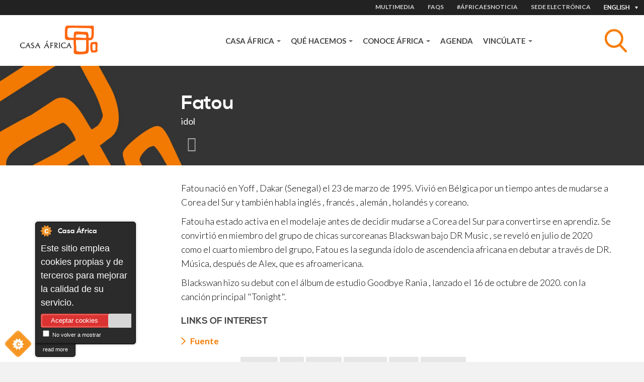

--- FILE ---
content_type: text/html; charset=utf-8
request_url: https://www.casafrica.es/en/person/fatou
body_size: 10117
content:
<!DOCTYPE html>
  <!--[if IEMobile 7]><html class="no-js ie iem7" lang="en" dir="ltr"><![endif]-->
  <!--[if lte IE 6]><html class="no-js ie lt-ie9 lt-ie8 lt-ie7" lang="en" dir="ltr"><![endif]-->
  <!--[if (IE 7)&(!IEMobile)]><html class="no-js ie lt-ie9 lt-ie8" lang="en" dir="ltr"><![endif]-->
  <!--[if IE 8]><html class="no-js ie lt-ie9" lang="en" dir="ltr"><![endif]-->
  <!--[if (gte IE 9)|(gt IEMobile 7)]><html class="no-js ie" lang="en" dir="ltr" prefix="og: http://ogp.me/ns# content: http://purl.org/rss/1.0/modules/content/ dc: http://purl.org/dc/terms/ foaf: http://xmlns.com/foaf/0.1/ rdfs: http://www.w3.org/2000/01/rdf-schema# sioc: http://rdfs.org/sioc/ns# sioct: http://rdfs.org/sioc/types# skos: http://www.w3.org/2004/02/skos/core# xsd: http://www.w3.org/2001/XMLSchema#"><![endif]-->
  <!--[if !IE]><!--><html class="no-js" lang="en" dir="ltr" prefix="og: http://ogp.me/ns# content: http://purl.org/rss/1.0/modules/content/ dc: http://purl.org/dc/terms/ foaf: http://xmlns.com/foaf/0.1/ rdfs: http://www.w3.org/2000/01/rdf-schema# sioc: http://rdfs.org/sioc/ns# sioct: http://rdfs.org/sioc/types# skos: http://www.w3.org/2004/02/skos/core# xsd: http://www.w3.org/2001/XMLSchema#"><!--<![endif]-->
<head>
  <meta charset="utf-8" />
<link rel="shortcut icon" href="https://www.casafrica.es/sites/default/files/favicon_0.ico" type="image/vnd.microsoft.icon" />
<link rel="profile" href="http://www.w3.org/1999/xhtml/vocab" />
<meta name="HandheldFriendly" content="true" />
<meta name="MobileOptimized" content="width" />
<meta http-equiv="cleartype" content="on" />
<link rel="apple-touch-icon-precomposed" href="https://www.casafrica.es/sites/all/themes/contrib/omega/omega/apple-touch-icon-precomposed-114x114.png" sizes="114x114" />
<link rel="apple-touch-icon-precomposed" href="https://www.casafrica.es/sites/all/themes/contrib/omega/omega/apple-touch-icon-precomposed.png" />
<link rel="apple-touch-icon-precomposed" href="https://www.casafrica.es/sites/all/themes/contrib/omega/omega/apple-touch-icon-precomposed-144x144.png" sizes="144x144" />
<link rel="apple-touch-icon-precomposed" href="https://www.casafrica.es/sites/all/themes/contrib/omega/omega/apple-touch-icon-precomposed-72x72.png" sizes="72x72" />
<meta name="description" content="Fatou nació en Yoff , Dakar (Senegal) el 23 de marzo de 1995. Vivió en Bélgica por un tiempo antes de mudarse a Corea del Sur y también habla inglés , francés , alemán , holandés y coreano. Fatou ha estado activa en el modelaje antes de decidir mudarse a Corea del Sur para convertirse en aprendiz. Se convirtió en miembro del grupo de chicas surcoreanas Blackswan bajo DR Music" />
<meta name="viewport" content="width=device-width, initial-scale=1.0" />
<meta name="generator" content="Drupal 7 (http://drupal.org)" />
<link rel="canonical" href="https://www.casafrica.es/en/person/fatou" />
<link rel="shortlink" href="https://www.casafrica.es/en/node/52738" />
<meta property="og:site_name" content="Casafrica" />
<meta property="og:type" content="non_profit" />
<meta property="og:url" content="https://www.casafrica.es" />
<meta property="og:title" content="Fatou" />
<meta property="og:description" content="Fatou nació en Yoff , Dakar (Senegal) el 23 de marzo de 1995. Vivió en Bélgica por un tiempo antes de mudarse a Corea del Sur y también habla inglés , francés , alemán , holandés y coreano. Fatou ha estado activa en el modelaje antes de decidir mudarse a Corea del Sur para convertirse en aprendiz. Se convirtió en miembro del grupo de chicas surcoreanas Blackswan bajo DR Music , se reveló en julio de 2020 como el cuarto miembro del grupo, Fatou es la segunda ídolo de ascendencia africana en debutar a través de DR. Música, después de Alex, que es afroamericana." />
<meta property="og:updated_time" content="2025-07-14T12:23:23+01:00" />
<meta property="og:image" content="https://www.casafrica.es/sites/all/themes/custom/cafricath/logo.png" />
<meta property="article:published_time" content="2022-08-01T08:51:59+01:00" />
<meta property="article:modified_time" content="2025-07-14T12:23:23+01:00" />
  <title>Fatou | Casa África</title>
  <link type="text/css" rel="stylesheet" href="https://www.casafrica.es/sites/default/files/css/css_NliRjiR2et_p4hxOOuIVlC6M0E-US1f5zZkCqyzbZgc.css" media="all" />
<link type="text/css" rel="stylesheet" href="https://www.casafrica.es/sites/default/files/css/css_LPdAxfaQ2UQT7uC9uCXf4ax-bfvztV-bEL7P_S4j-LE.css" media="all" />
<link type="text/css" rel="stylesheet" href="https://cdnjs.cloudflare.com/ajax/libs/font-awesome/4.4.0/css/font-awesome.min.css" media="all" />
<link type="text/css" rel="stylesheet" href="https://www.casafrica.es/sites/default/files/css/css_r6g3jNcQgn6e-x6XrUf4bnUNywmeOqVqT0wt_mQ7MPM.css" media="all" />
<style>.tb-megamenu.animate .mega > .mega-dropdown-menu,.tb-megamenu.animate.slide .mega > .mega-dropdown-menu > div{transition-delay:200ms;-webkit-transition-delay:200ms;-ms-transition-delay:200ms;-o-transition-delay:200ms;transition-duration:400ms;-webkit-transition-duration:400ms;-ms-transition-duration:400ms;-o-transition-duration:400ms;}
</style>
<link type="text/css" rel="stylesheet" href="https://www.casafrica.es/sites/default/files/css/css_G2HdPWZvjkKH6IsjlKJ4L0l2yfCIPFzC8dyVrk3GD7I.css" media="all" />
<link type="text/css" rel="stylesheet" href="https://www.casafrica.es/sites/default/files/css/css_WfGl0B9UV7ZrBcUBAKrS-96LXpTM8PiwCtVAYLLhSnk.css" media="all" />
<link type="text/css" rel="stylesheet" href="https://www.casafrica.es/sites/default/files/css/css_n3nCrQ457McBoz5XrfP26mFqS3ndZ9PEPwz2xVhBbDw.css" media="all" />
<link rel="stylesheet" href="https://use.typekit.net/ouh0ysa.css">
  <script src="https://www.casafrica.es/sites/default/files/js/js_mN9w0LQVxoL2dnVlT9Gw3WGphOAAFPIl81G3deI_7uk.js"></script>
<script src="https://www.casafrica.es/sites/default/files/js/js_mhtMXEZEu-fBZidsPGPL50vo-irdl4Bz-PWPT4Tbqgc.js"></script>
<script src="https://www.casafrica.es/sites/default/files/js/js_x4kAL64nHjTBsdBl7Ah-mfA2Xm732abOYRubJrutZ1E.js"></script>
<script src="https://www.casafrica.es/sites/default/files/js/js_LOGGmXpD6ZnVAMWJ8xD2DLfzzNn8RbvzzojyS2LgfGw.js"></script>
<script src="https://www.googletagmanager.com/gtag/js?id=G-MHKETBTX9N"></script>
<script>window.dataLayer = window.dataLayer || [];function gtag(){dataLayer.push(arguments)};gtag("js", new Date());gtag("set", "developer_id.dMDhkMT", true);gtag("config", "G-MHKETBTX9N", {"groups":"default","anonymize_ip":true});</script>
<script src="https://www.casafrica.es/sites/default/files/js/js_26nyzWc_8Ey4KWQf7_d5Kd9GPvBDt97ivfQZfV2-_Ds.js"></script>
<script src="https://www.casafrica.es/sites/default/files/js/js_lbSGCBlYWcmb-lQ_GuyXsYVWFrjNaYyUvibsbyRykCM.js"></script>
<script>jQuery.extend(Drupal.settings, {"basePath":"\/","pathPrefix":"en\/","setHasJsCookie":0,"ajaxPageState":{"theme":"cafricath","theme_token":"HO-x4Oes7WldkBtQ27pWpK1sNHQxoR_U4FXZ5c0a3bc","jquery_version":"1.10","js":{"0":1,"1":1,"2":1,"3":1,"sites\/all\/modules\/contrib\/jquery_update\/replace\/jquery\/1.10\/jquery.min.js":1,"misc\/jquery-extend-3.4.0.js":1,"misc\/jquery-html-prefilter-3.5.0-backport.js":1,"misc\/jquery.once.js":1,"misc\/drupal.js":1,"sites\/all\/themes\/contrib\/omega\/omega\/js\/no-js.js":1,"sites\/all\/modules\/contrib\/jquery_update\/replace\/ui\/ui\/minified\/jquery.ui.core.min.js":1,"sites\/all\/modules\/contrib\/jquery_update\/replace\/ui\/ui\/minified\/jquery.ui.widget.min.js":1,"sites\/all\/modules\/contrib\/jquery_update\/replace\/ui\/ui\/minified\/jquery.ui.tabs.min.js":1,"sites\/all\/modules\/contrib\/jquery_update\/replace\/ui\/ui\/minified\/jquery.ui.accordion.min.js":1,"sites\/all\/modules\/contrib\/jquery_update\/replace\/ui\/external\/jquery.cookie.js":1,"sites\/all\/modules\/contrib\/jquery_update\/replace\/misc\/jquery.form.min.js":1,"sites\/all\/libraries\/chosen\/chosen.jquery.min.js":1,"misc\/ajax.js":1,"sites\/all\/modules\/contrib\/jquery_update\/js\/jquery_update.js":1,"sites\/all\/modules\/cookiecontrol\/js\/cookieControl-5.1.min.js":1,"sites\/all\/libraries\/colorbox\/jquery.colorbox-min.js":1,"sites\/all\/modules\/contrib\/colorbox\/js\/colorbox.js":1,"sites\/all\/modules\/contrib\/colorbox\/js\/colorbox_inline.js":1,"sites\/all\/modules\/custom\/ca_search\/js\/generic-search.behaviors.js":1,"sites\/all\/modules\/contrib\/tb_megamenu\/js\/tb-megamenu-frontend.js":1,"sites\/all\/modules\/contrib\/tb_megamenu\/js\/tb-megamenu-touch.js":1,"sites\/all\/modules\/google_analytics\/googleanalytics.js":1,"https:\/\/www.googletagmanager.com\/gtag\/js?id=G-MHKETBTX9N":1,"4":1,"misc\/progress.js":1,"sites\/all\/modules\/contrib\/field_group\/field_group.js":1,"sites\/all\/modules\/contrib\/better_exposed_filters\/better_exposed_filters.js":1,"sites\/all\/modules\/contrib\/ctools\/js\/auto-submit.js":1,"sites\/all\/modules\/contrib\/chosen\/chosen.js":1,"sites\/all\/themes\/custom\/cafricath\/js\/cafricath.behaviors.js":1,"sites\/all\/themes\/custom\/cafricath\/js\/mobile-menu.js":1,"sites\/all\/themes\/custom\/cafricath\/ca_colorbox\/colorbox_style.js":1},"css":{"sites\/all\/themes\/contrib\/omega\/omega\/css\/modules\/system\/system.base.css":1,"sites\/all\/themes\/contrib\/omega\/omega\/css\/modules\/system\/system.menus.theme.css":1,"sites\/all\/themes\/contrib\/omega\/omega\/css\/modules\/system\/system.messages.theme.css":1,"sites\/all\/themes\/contrib\/omega\/omega\/css\/modules\/system\/system.theme.css":1,"sites\/all\/modules\/contrib\/date\/date_repeat_field\/date_repeat_field.css":1,"modules\/node\/node.css":1,"sites\/all\/modules\/contrib\/views\/css\/views.css":1,"sites\/all\/themes\/contrib\/omega\/omega\/css\/modules\/field\/field.theme.css":1,"sites\/all\/themes\/contrib\/omega\/omega\/css\/modules\/user\/user.base.css":1,"sites\/all\/themes\/contrib\/omega\/omega\/css\/modules\/user\/user.theme.css":1,"sites\/all\/modules\/contrib\/ckeditor\/css\/ckeditor.css":1,"misc\/ui\/jquery.ui.core.css":1,"misc\/ui\/jquery.ui.theme.css":1,"misc\/ui\/jquery.ui.tabs.css":1,"misc\/ui\/jquery.ui.accordion.css":1,"sites\/all\/libraries\/chosen\/chosen.css":1,"sites\/all\/modules\/contrib\/chosen\/css\/chosen-drupal.css":1,"sites\/all\/modules\/contrib\/better_messages\/better_messages_admin.css":1,"sites\/all\/modules\/contrib\/better_messages\/skins\/default\/better_messages.css":1,"sites\/all\/modules\/custom\/bootstrap_layouts\/assets\/css\/layout.css":1,"sites\/all\/modules\/contrib\/ctools\/css\/ctools.css":1,"sites\/all\/modules\/contrib\/panels\/css\/panels.css":1,"https:\/\/cdnjs.cloudflare.com\/ajax\/libs\/font-awesome\/4.4.0\/css\/font-awesome.min.css":1,"sites\/all\/modules\/contrib\/tb_megamenu\/css\/bootstrap.css":1,"sites\/all\/modules\/contrib\/tb_megamenu\/css\/base.css":1,"sites\/all\/modules\/contrib\/tb_megamenu\/css\/default.css":1,"sites\/all\/modules\/contrib\/tb_megamenu\/css\/compatibility.css":1,"0":1,"sites\/all\/libraries\/fontello\/css\/fontello.css":1,"sites\/all\/modules\/contrib\/socialfield\/css\/socialfield.css":1,"sites\/all\/themes\/custom\/cafricath\/css\/styles.css":1,"sites\/all\/themes\/custom\/cafricath\/css\/styles0.css":1,"all:0":1}},"colorbox":{"transition":"elastic","speed":"350","opacity":"0.60","slideshow":false,"slideshowAuto":true,"slideshowSpeed":"2500","slideshowStart":"start slideshow","slideshowStop":"stop slideshow","current":"{current} of {total}","previous":"\u00ab Prev","next":"Next \u00bb","close":"Close","overlayClose":true,"returnFocus":true,"maxWidth":"100%","maxHeight":"80%","initialWidth":"100%","initialHeight":"80%","fixed":true,"scrolling":false,"mobiledetect":false,"mobiledevicewidth":"480px","file_public_path":"\/sites\/default\/files","specificPagesDefaultValue":"admin*\nimagebrowser*\nimg_assist*\nimce*\nnode\/add\/*\nnode\/*\/edit\nprint\/*\nprintpdf\/*\nsystem\/ajax\nsystem\/ajax\/*"},"better_exposed_filters":{"views":{"related_publications":{"displays":{"block_1":{"filters":[]}}}},"datepicker":false,"slider":false,"settings":[],"autosubmit":false},"googleanalytics":{"account":["G-MHKETBTX9N"],"trackOutbound":1,"trackMailto":1,"trackDownload":1,"trackDownloadExtensions":"7z|aac|arc|arj|asf|asx|avi|bin|csv|doc(x|m)?|dot(x|m)?|exe|flv|gif|gz|gzip|hqx|jar|jpe?g|js|mp(2|3|4|e?g)|mov(ie)?|msi|msp|pdf|phps|png|ppt(x|m)?|pot(x|m)?|pps(x|m)?|ppam|sld(x|m)?|thmx|qtm?|ra(m|r)?|sea|sit|tar|tgz|torrent|txt|wav|wma|wmv|wpd|xls(x|m|b)?|xlt(x|m)|xlam|xml|z|zip","trackColorbox":1},"ajax":{"edit-search":{"callback":"reload_search_results","wrapper":"generic-search-results","event":"search:autocomplete","url":"\/en\/system\/ajax","submit":{"_triggering_element_name":"search"}}},"urlIsAjaxTrusted":{"\/en\/system\/ajax":true,"\/en\/search":true,"\/en":true},"field_group":{"div":"quien_es_quien"},"chosen":{"selector":".views-exposed-form-pagina-agenda-block-search select.form-select","minimum_single":0,"minimum_multiple":0,"minimum_width":200,"options":{"allow_single_deselect":false,"disable_search":true,"disable_search_threshold":0,"search_contains":true,"placeholder_text_multiple":"Choose some options","placeholder_text_single":"Choose an option","no_results_text":"Sin resultados","inherit_select_classes":true}}});</script>
</head>
<body class="html not-front not-logged-in page-node page-node- page-node-52738 node-type-person i18n-en section-persona">
  <a href="#main-content" class="element-invisible element-focusable">Skip to main content</a>
    <div class="l-page">

            <div class="l-one">
              <div class="l-region l-region--one">
    <div id="block-locale-language" role="complementary" class="block block--locale block--locale-language">
  <div class="inner-content">
            <div class="block__content">
      <div class="current-lang">English</div>
      <div class="available-langs">
        <ul class="language-switcher-locale-url"><li class="en first active"><a href="/en/person/fatou" class="language-link active" xml:lang="en">English</a></li>
<li class="es"><a href="/es/persona/fatou" class="language-link" xml:lang="es">Español</a></li>
<li class="fr"><a href="/fr/personne/fatou" class="language-link" xml:lang="fr">Français</a></li>
<li class="pt last"><a href="/pt/pessoa/fatou" class="language-link" xml:lang="pt">Portuguese</a></li>
</ul>      </div>
    </div>
  </div>
</div>
<nav id="block-menu-menu-heading-menu" role="navigation" class="block block--menu block--menu-menu-heading-menu">
      
  <ul class="menu"><li class="first leaf item-1"><a href="/en/multimedia">MULTIMEDIA</a></li>
<li class="leaf item-2"><a href="/en/content/faqs">FAQS</a></li>
<li class="leaf"><a href="/en/africaesnoticia">#ÁfricaEsNoticia</a></li>
<li class="last leaf"><a href="https://www.casafrica.es/es/portal-de-transparencia#container-9492">Sede electrónica</a></li>
</ul></nav>
  </div>
        </div>
    
            <div class="l-two">
              <div class="l-region l-region--two">
    <div id="block-blockify-blockify-logo" class="block block--blockify block--blockify-blockify-logo">
  <div class="inner-content">
    <!--  -->
        <div class="block__content">
      <a href="/en" id="logo" rel="home" title="Return to the Casa África home page"><img typeof="foaf:Image" src="https://www.casafrica.es/sites/all/themes/custom/cafricath/logo.png" alt="Casa África logo" /></a>    </div>
  </div>
</div>
<div id="block-ca-search-generic-search" class="block block--ca-search block--ca-search-generic-search">
  <div class="inner-content">
    <!--  -->
        <div class="block__content">
      <form class="ca-search-block-generic-search-form" action="/en/search" method="post" id="ca-search-block-generic-search-form" accept-charset="UTF-8"><div><div class="search-form-wrapper-top form-wrapper" id="edit-search-form-wrapper-top"><div class="form-item form-type-textfield form-item-search">
  <label class="element-invisible" for="edit-search">Subject </label>
 <input placeholder="Busca tema, país, empresa, persona, autor..." autocomplete="off" class="search-autocomplete form-text" data-set-focus="1" type="text" id="edit-search" name="search" value="" size="60" maxlength="128" />
</div>
<input type="submit" id="edit-submit" name="op" value="Search" class="form-submit" /><div class="trigger-button"></div></div><div class="search-form-wrapper-bottom form-wrapper" id="edit-search-form-wrapper-bottom"><div id="generic-search-results" class="form-wrapper"></div></div><input type="hidden" name="form_build_id" value="form-dLNcAVukQOBy0CAxRHnBgq3AoNBvSvggvGOTMytEJo8" />
<input type="hidden" name="form_id" value="ca_search_block_generic_search_form" />
</div></form>    </div>
  </div>
</div>
<div id="block-tb-megamenu-main-menu" class="block block--tb-megamenu block--tb-megamenu-main-menu">
  <div class="inner-content">
    <!--  -->
        <div class="block__content">
      <div  data-duration="400" data-delay="200" id="tb-megamenu-main-menu" class="tb-megamenu tb-megamenu-main-menu animate fading" class="tb-megamenu tb-megamenu-main-menu animate fading" role="navigation" aria-label="Main navigation">
      <button data-target=".nav-collapse" data-toggle="collapse" class="btn btn-navbar tb-megamenu-button" type="button">
      <i class="fa fa-reorder"></i>
    </button>
    <div class="nav-collapse  always-show">
    <ul  class="tb-megamenu-nav nav level-0 items-5" class="tb-megamenu-nav nav level-0 items-5">
    <li  data-id="1058" data-level="1" data-type="menu_item" data-class="" data-xicon="" data-caption="" data-alignsub="" data-group="0" data-hidewcol="1" data-hidesub="0" id="" style="" class="tb-megamenu-item level-1 mega sub-hidden-collapse dropdown" class="tb-megamenu-item level-1 mega sub-hidden-collapse dropdown">
    <a href="#"  class="dropdown-toggle">
            Casa África              <span class="caret"></span>
                </a>
          <div  data-class="" data-width="900" style="width: 900px;" class="tb-megamenu-submenu dropdown-menu mega-dropdown-menu nav-child" class="tb-megamenu-submenu dropdown-menu mega-dropdown-menu nav-child">
  <div class="mega-dropdown-inner">
    <div  class="tb-megamenu-row row-fluid" class="tb-megamenu-row row-fluid">
  <div  data-showblocktitle="1" data-class="bgcolor-F37A00 padding-0x20 full-height" data-width="4" data-hidewcol="" id="tb-megamenu-column-1" class="tb-megamenu-column span4  mega-col-nav bgcolor-F37A00 padding-0x20 full-height" class="tb-megamenu-column span4  mega-col-nav bgcolor-F37A00 padding-0x20 full-height">
  <div class="tb-megamenu-column-inner mega-inner clearfix">
        <div  data-type="block" data-block="bean--texto-destacado-menu-casa-africa" class="tb-megamenu-block tb-block tb-megamenu-block" class="tb-megamenu-block tb-block tb-megamenu-block">
  <div class="block-inner">
    <div id="block-bean-texto-destacado-menu-casa-africa" class="block block--bean block--bean-texto-destacado-menu-casa-africa bgcolor-F37A00  paragraphs-container">
  <div class="inner-content">
    <!--  -->
        <div class="block__content">
      <div class="entity entity-bean bean-common-content clearfix" about="/en/block/texto-destacado-menu-casa-africa" typeof="" class="entity entity-bean bean-common-content">
        <div class="content">
    
<div class="paragraphs-items paragraphs-items-field-contents paragraphs-items-field-contents-full paragraphs-items-full row" class="paragraphs-items paragraphs-items-field-contents paragraphs-items-field-contents-full paragraphs-items-full row">
  <div class="entity entity-paragraphs-item paragraphs-item-text-content view-mode-full   col-md-12 " about="" typeof="" class="entity entity-paragraphs-item paragraphs-item-text-content view-mode-full   col-md-12 ">
  <div class="content">
    <div class="field field--name-field-body field--type-text-long field--label-hidden"><div class="field__items"><div class="field__item even"><p class="block__title fontcolor-FFFFFF">Our mission is to bring Africa and Spain closer </p>
<p class="fontcolor-FFFFFF">Through outreach, educational, economic, and cultural activities, we foster mutual understanding and strengthen Hispanic African relations. </p>
</div></div></div>  </div>
</div>
</div>
  </div>
</div>
    </div>
  </div>
</div>
  </div>
</div>
  </div>
</div>

<div  data-class="" data-width="" data-hidewcol="0" id="tb-megamenu-column-2" class="tb-megamenu-column span  mega-col-nav" class="tb-megamenu-column span  mega-col-nav">
  <div class="tb-megamenu-column-inner mega-inner clearfix">
        <ul  class="tb-megamenu-subnav mega-nav level-1 items-8" class="tb-megamenu-subnav mega-nav level-1 items-8">
    <li  data-id="4628" data-level="2" data-type="menu_item" data-class="" data-xicon="" data-caption="" data-alignsub="" data-group="0" data-hidewcol="0" data-hidesub="0" id="" style="" class="tb-megamenu-item level-2 mega" class="tb-megamenu-item level-2 mega">
    <a href="#" >
            CONÓCENOS                </a>
            </li>

  <li  data-id="4602" data-level="2" data-type="menu_item" data-class="" data-xicon="" data-caption="" data-alignsub="" data-group="0" data-hidewcol="0" data-hidesub="0" id="" style="" class="tb-megamenu-item level-2 mega" class="tb-megamenu-item level-2 mega">
    <a href="/en/about-us" >
            About us                </a>
            </li>

  <li  data-id="4603" data-level="2" data-type="menu_item" data-class="" data-xicon="" data-caption="" data-alignsub="" data-group="0" data-hidewcol="0" data-hidesub="0" id="" style="" class="tb-megamenu-item level-2 mega" class="tb-megamenu-item level-2 mega">
    <a href="/en/media-library" >
            Mediateca                </a>
            </li>

  <li  data-id="4641" data-level="2" data-type="menu_item" data-class="" data-xicon="" data-caption="" data-alignsub="" data-group="0" data-hidewcol="0" data-hidesub="0" id="" style="" class="tb-megamenu-item level-2 mega" class="tb-megamenu-item level-2 mega">
    <a href="/en/trabaja-con-nosotros" >
            Work with us                </a>
            </li>

  <li  data-id="4643" data-level="2" data-type="menu_item" data-class="" data-xicon="" data-caption="" data-alignsub="" data-group="0" data-hidewcol="0" data-hidesub="0" id="" style="" class="tb-megamenu-item level-2 mega" class="tb-megamenu-item level-2 mega">
    <a href="/en/transparency-portal" >
            Portal de transparencia                </a>
            </li>

  <li  data-id="4604" data-level="2" data-type="menu_item" data-class="" data-xicon="" data-caption="" data-alignsub="" data-group="0" data-hidewcol="0" data-hidesub="0" id="" style="" class="tb-megamenu-item level-2 mega" class="tb-megamenu-item level-2 mega">
    <a href="#" >
            News                </a>
            </li>

  <li  data-id="4605" data-level="2" data-type="menu_item" data-class="" data-xicon="" data-caption="" data-alignsub="" data-group="0" data-hidewcol="0" data-hidesub="0" id="" style="" class="tb-megamenu-item level-2 mega" class="tb-megamenu-item level-2 mega">
    <a href="/en/africaesnoticia" >
            #ÁfricaEsNoticia                </a>
            </li>

  <li  data-id="4584" data-level="2" data-type="menu_item" data-class="" data-xicon="" data-caption="" data-alignsub="" data-group="0" data-hidewcol="0" data-hidesub="0" id="" style="" class="tb-megamenu-item level-2 mega" class="tb-megamenu-item level-2 mega">
    <a href="/en/institucional" >
            Descargas                </a>
            </li>
</ul>
  </div>
</div>
</div>
  </div>
</div>
  </li>

  <li  data-id="4606" data-level="1" data-type="menu_item" data-class="" data-xicon="" data-caption="" data-alignsub="" data-group="0" data-hidewcol="0" data-hidesub="0" id="" style="" class="tb-megamenu-item level-1 mega dropdown" class="tb-megamenu-item level-1 mega dropdown">
    <a href="#"  class="dropdown-toggle">
            QUÉ HACEMOS              <span class="caret"></span>
                </a>
          <div  data-class="" data-width="" class="tb-megamenu-submenu dropdown-menu mega-dropdown-menu nav-child" class="tb-megamenu-submenu dropdown-menu mega-dropdown-menu nav-child">
  <div class="mega-dropdown-inner">
    <div  class="tb-megamenu-row row-fluid" class="tb-megamenu-row row-fluid">
  <div  data-class="" data-width="" data-hidewcol="0" id="tb-megamenu-column-3" class="tb-megamenu-column span  mega-col-nav" class="tb-megamenu-column span  mega-col-nav">
  <div class="tb-megamenu-column-inner mega-inner clearfix">
        <ul  class="tb-megamenu-subnav mega-nav level-1 items-8" class="tb-megamenu-subnav mega-nav level-1 items-8">
    <li  data-id="4607" data-level="2" data-type="menu_item" data-class="" data-xicon="" data-caption="" data-alignsub="" data-group="0" data-hidewcol="0" data-hidesub="0" id="" style="" class="tb-megamenu-item level-2 mega" class="tb-megamenu-item level-2 mega">
    <a href="#" >
            PROGRAMAS                </a>
            </li>

  <li  data-id="4631" data-level="2" data-type="menu_item" data-class="" data-xicon="" data-caption="" data-alignsub="" data-group="0" data-hidewcol="0" data-hidesub="0" id="" style="" class="tb-megamenu-item level-2 mega" class="tb-megamenu-item level-2 mega">
    <a href="/en/programs" >
            Las líneas de actuación de Casa África                </a>
            </li>

  <li  data-id="4612" data-level="2" data-type="menu_item" data-class="" data-xicon="" data-caption="" data-alignsub="" data-group="0" data-hidewcol="0" data-hidesub="0" id="" style="" class="tb-megamenu-item level-2 mega" class="tb-megamenu-item level-2 mega">
    <a href="/en/exhibitions" >
            Exposiciones                </a>
            </li>

  <li  data-id="4608" data-level="2" data-type="menu_item" data-class="" data-xicon="" data-caption="" data-alignsub="" data-group="0" data-hidewcol="0" data-hidesub="0" id="" style="" class="tb-megamenu-item level-2 mega" class="tb-megamenu-item level-2 mega">
    <a href="/en/letras-africanas" >
            Letras Africanas                </a>
            </li>

  <li  data-id="4610" data-level="2" data-type="menu_item" data-class="" data-xicon="" data-caption="" data-alignsub="" data-group="0" data-hidewcol="0" data-hidesub="0" id="" style="" class="tb-megamenu-item level-2 mega" class="tb-megamenu-item level-2 mega">
    <a href="/en/media-library" >
            Mediateca                </a>
            </li>

  <li  data-id="4613" data-level="2" data-type="menu_item" data-class="" data-xicon="" data-caption="" data-alignsub="" data-group="0" data-hidewcol="0" data-hidesub="0" id="" style="" class="tb-megamenu-item level-2 mega" class="tb-megamenu-item level-2 mega">
    <a href="/en/casa-africa-prizes" >
            Premios                </a>
            </li>

  <li  data-id="4611" data-level="2" data-type="menu_item" data-class="" data-xicon="" data-caption="" data-alignsub="" data-group="0" data-hidewcol="0" data-hidesub="0" id="" style="" class="tb-megamenu-item level-2 mega" class="tb-megamenu-item level-2 mega">
    <a href="https://www.esafrica.es" >
            Blog EsÁfrica                </a>
            </li>

  <li  data-id="4639" data-level="2" data-type="menu_item" data-class="" data-xicon="" data-caption="" data-alignsub="" data-group="0" data-hidewcol="0" data-hidesub="0" id="" style="" class="tb-megamenu-item level-2 mega" class="tb-megamenu-item level-2 mega">
    <a href="/en/node/12419/" >
            Publicaciones                 </a>
            </li>
</ul>
  </div>
</div>
</div>
  </div>
</div>
  </li>

  <li  data-id="4614" data-level="1" data-type="menu_item" data-class="" data-xicon="" data-caption="" data-alignsub="" data-group="0" data-hidewcol="0" data-hidesub="0" id="" style="" class="tb-megamenu-item level-1 mega dropdown" class="tb-megamenu-item level-1 mega dropdown">
    <a href="#"  class="dropdown-toggle">
            CONOCE ÁFRICA              <span class="caret"></span>
                </a>
          <div  data-class="" data-width="" class="tb-megamenu-submenu dropdown-menu mega-dropdown-menu nav-child" class="tb-megamenu-submenu dropdown-menu mega-dropdown-menu nav-child">
  <div class="mega-dropdown-inner">
    <div  class="tb-megamenu-row row-fluid" class="tb-megamenu-row row-fluid">
  <div  data-class="" data-width="" data-hidewcol="0" id="tb-megamenu-column-4" class="tb-megamenu-column span  mega-col-nav" class="tb-megamenu-column span  mega-col-nav">
  <div class="tb-megamenu-column-inner mega-inner clearfix">
        <ul  class="tb-megamenu-subnav mega-nav level-1 items-16" class="tb-megamenu-subnav mega-nav level-1 items-16">
    <li  data-id="4615" data-level="2" data-type="menu_item" data-class="" data-xicon="" data-caption="" data-alignsub="" data-group="0" data-hidewcol="0" data-hidesub="0" id="" style="" class="tb-megamenu-item level-2 mega" class="tb-megamenu-item level-2 mega">
    <a href="#" >
            TEMAS                </a>
            </li>

  <li  data-id="4907" data-level="2" data-type="menu_item" data-class="" data-xicon="" data-caption="" data-alignsub="" data-group="0" data-hidewcol="0" data-hidesub="0" id="" style="" class="tb-megamenu-item level-2 mega" class="tb-megamenu-item level-2 mega">
    <a href="/en/sociedad-civil" >
            Sociedad civil                </a>
            </li>

  <li  data-id="4354" data-level="2" data-type="menu_item" data-class="" data-xicon="" data-caption="" data-alignsub="" data-group="0" data-hidewcol="0" data-hidesub="0" id="" style="" class="tb-megamenu-item level-2 mega" class="tb-megamenu-item level-2 mega">
    <a href="/en/genero" >
            Género                </a>
            </li>

  <li  data-id="4904" data-level="2" data-type="menu_item" data-class="" data-xicon="" data-caption="" data-alignsub="" data-group="0" data-hidewcol="0" data-hidesub="0" id="" style="" class="tb-megamenu-item level-2 mega" class="tb-megamenu-item level-2 mega">
    <a href="/en/migraciones" >
            Migraciones                </a>
            </li>

  <li  data-id="4618" data-level="2" data-type="menu_item" data-class="" data-xicon="" data-caption="" data-alignsub="" data-group="0" data-hidewcol="0" data-hidesub="0" id="" style="" class="tb-megamenu-item level-2 mega" class="tb-megamenu-item level-2 mega">
    <a href="/en/economia" >
            Economía                </a>
            </li>

  <li  data-id="2754" data-level="2" data-type="menu_item" data-class="" data-xicon="" data-caption="" data-alignsub="" data-group="0" data-hidewcol="0" data-hidesub="0" id="" style="" class="tb-megamenu-item level-2 mega" class="tb-megamenu-item level-2 mega">
    <a href="/en/literatura" >
            Literatura                </a>
            </li>

  <li  data-id="4609" data-level="2" data-type="menu_item" data-class="" data-xicon="" data-caption="" data-alignsub="" data-group="0" data-hidewcol="0" data-hidesub="0" id="" style="" class="tb-megamenu-item level-2 mega" class="tb-megamenu-item level-2 mega">
    <a href="/en/cine" >
            Cine                </a>
            </li>

  <li  data-id="4620" data-level="2" data-type="menu_item" data-class="" data-xicon="" data-caption="" data-alignsub="" data-group="0" data-hidewcol="0" data-hidesub="0" id="" style="" class="tb-megamenu-item level-2 mega" class="tb-megamenu-item level-2 mega">
    <a href="/en/musica" >
            Música                </a>
            </li>

  <li  data-id="4621" data-level="2" data-type="menu_item" data-class="" data-xicon="" data-caption="" data-alignsub="" data-group="0" data-hidewcol="0" data-hidesub="0" id="" style="" class="tb-megamenu-item level-2 mega" class="tb-megamenu-item level-2 mega">
    <a href="/en/periodismo-en-africa" >
            Periodismo en África                </a>
            </li>

  <li  data-id="4619" data-level="2" data-type="menu_item" data-class="" data-xicon="" data-caption="" data-alignsub="" data-group="0" data-hidewcol="0" data-hidesub="0" id="" style="" class="tb-megamenu-item level-2 mega" class="tb-megamenu-item level-2 mega">
    <a href="/en/content/tecnologia" >
            Tecnología                </a>
            </li>

  <li  data-id="4622" data-level="2" data-type="menu_item" data-class="" data-xicon="" data-caption="" data-alignsub="" data-group="0" data-hidewcol="0" data-hidesub="0" id="" style="" class="tb-megamenu-item level-2 mega" class="tb-megamenu-item level-2 mega">
    <a href="#" >
            QUIERO                </a>
            </li>

  <li  data-id="4624" data-level="2" data-type="menu_item" data-class="" data-xicon="" data-caption="" data-alignsub="" data-group="0" data-hidewcol="0" data-hidesub="0" id="" style="" class="tb-megamenu-item level-2 mega" class="tb-megamenu-item level-2 mega">
    <a href="/en/estudiar-en-africa" >
            Estudiar en África                </a>
            </li>

  <li  data-id="4625" data-level="2" data-type="menu_item" data-class="" data-xicon="" data-caption="" data-alignsub="" data-group="0" data-hidewcol="0" data-hidesub="0" id="" style="" class="tb-megamenu-item level-2 mega" class="tb-megamenu-item level-2 mega">
    <a href="/en/ser-voluntarioa-en-africa" >
            Ser voluntario/a en África                </a>
            </li>

  <li  data-id="4623" data-level="2" data-type="menu_item" data-class="" data-xicon="" data-caption="" data-alignsub="" data-group="0" data-hidewcol="0" data-hidesub="0" id="" style="" class="tb-megamenu-item level-2 mega" class="tb-megamenu-item level-2 mega">
    <a href="/en/trabajar-en-africa" >
            Trabajar en África                </a>
            </li>

  <li  data-id="2751" data-level="2" data-type="menu_item" data-class="" data-xicon="" data-caption="" data-alignsub="" data-group="0" data-hidewcol="0" data-hidesub="0" id="" style="" class="tb-megamenu-item level-2 mega" class="tb-megamenu-item level-2 mega">
    <a href="#" >
            PAÍSES AFRICANOS                </a>
            </li>

  <li  data-id="4632" data-level="2" data-type="menu_item" data-class="" data-xicon="" data-caption="" data-alignsub="" data-group="0" data-hidewcol="0" data-hidesub="0" id="" style="" class="tb-megamenu-item level-2 mega" class="tb-megamenu-item level-2 mega">
    <a href="/en/node/15832" >
            Información económica y cultural de los países africanos                </a>
            </li>
</ul>
  </div>
</div>
</div>
  </div>
</div>
  </li>

  <li  data-id="4668" data-level="1" data-type="menu_item" data-class="" data-xicon="" data-caption="" data-alignsub="" data-group="0" data-hidewcol="0" data-hidesub="0" id="" style="" class="tb-megamenu-item level-1 mega" class="tb-megamenu-item level-1 mega">
    <a href="/en/agenda" >
            Agenda                </a>
            </li>

  <li  data-id="1062" data-level="1" data-type="menu_item" data-class="" data-xicon="" data-caption="" data-alignsub="" data-group="0" data-hidewcol="0" data-hidesub="0" id="" style="" class="tb-megamenu-item level-1 mega dropdown" class="tb-megamenu-item level-1 mega dropdown">
    <a href="#"  class="dropdown-toggle">
            VINCÚLATE              <span class="caret"></span>
                </a>
          <div  data-class="" data-width="" class="tb-megamenu-submenu dropdown-menu mega-dropdown-menu nav-child" class="tb-megamenu-submenu dropdown-menu mega-dropdown-menu nav-child">
  <div class="mega-dropdown-inner">
    <div  class="tb-megamenu-row row-fluid" class="tb-megamenu-row row-fluid">
  <div  data-class="" data-width="" data-hidewcol="0" id="tb-megamenu-column-5" class="tb-megamenu-column span  mega-col-nav" class="tb-megamenu-column span  mega-col-nav">
  <div class="tb-megamenu-column-inner mega-inner clearfix">
        <ul  class="tb-megamenu-subnav mega-nav level-1 items-5" class="tb-megamenu-subnav mega-nav level-1 items-5">
    <li  data-id="4645" data-level="2" data-type="menu_item" data-class="" data-xicon="" data-caption="" data-alignsub="" data-group="0" data-hidewcol="0" data-hidesub="0" id="" style="" class="tb-megamenu-item level-2 mega" class="tb-megamenu-item level-2 mega">
    <a href="#" >
            VINCÚLATE                </a>
            </li>

  <li  data-id="4425" data-level="2" data-type="menu_item" data-class="" data-xicon="" data-caption="" data-alignsub="" data-group="0" data-hidewcol="0" data-hidesub="0" id="" style="" class="tb-megamenu-item level-2 mega" class="tb-megamenu-item level-2 mega">
    <a href="/en/creando-redes" >
            Creando Redes. Comunidad de expertos                </a>
            </li>

  <li  data-id="4426" data-level="2" data-type="menu_item" data-class="" data-xicon="" data-caption="" data-alignsub="" data-group="0" data-hidewcol="0" data-hidesub="0" id="" style="" class="tb-megamenu-item level-2 mega" class="tb-megamenu-item level-2 mega">
    <a href="/en/quien-es-quien" >
            Quién es quién en África                </a>
            </li>

  <li  data-id="4424" data-level="2" data-type="menu_item" data-class="" data-xicon="" data-caption="" data-alignsub="" data-group="0" data-hidewcol="0" data-hidesub="0" id="" style="" class="tb-megamenu-item level-2 mega" class="tb-megamenu-item level-2 mega">
    <a href="/en/person/join-us" >
            Date de alta                </a>
            </li>

  <li  data-id="4627" data-level="2" data-type="menu_item" data-class="" data-xicon="" data-caption="" data-alignsub="" data-group="0" data-hidewcol="0" data-hidesub="0" id="" style="" class="tb-megamenu-item level-2 mega" class="tb-megamenu-item level-2 mega">
    <a href="/en/search?f%25255B0%25255D=type%3Anetwork&f%255B0%255D=type%3Anetwork" >
            Organismos africanos                </a>
            </li>
</ul>
  </div>
</div>
</div>
  </div>
</div>
  </li>
</ul>
      </div>
  </div>
    </div>
  </div>
</div>
  </div>
            <div class="mobile-menu-wrapper">
                <a class="logo" href="/">
                    <img src="https://www.casafrica.es/sites/all/themes/custom/cafricath/logo.png" title="Casa África" alt="Casa África"/>
                </a>

                <div class="mobile-menu-background"></div>

                <div class="mobile-menu-wrapper-fixed">
                    <div class="toggle-wrapper">
                        <a class="menu-toggle" href="#">Menu</a>
                        <div class="search-trigger-button"></div>
                    </div>
                    <div class="mobile-menu">
                        <div class="close"></div>
                        <div class="block-fixed"></div>
                        <div class="block-scrollable"></div>
                    </div>
                </div>
            </div>
        </div>
    
            <div class="l-admin">
            <div class="l-container">
                                                            </div>
        </div>
    
    
    
            <div class="l-five">
              <div class="l-region l-region--five">
    <div id="block-blockify-blockify-messages" class="block block--blockify block--blockify-blockify-messages">
  <div class="inner-content">
    <!--  -->
        <div class="block__content">
          </div>
  </div>
</div>
<div  about="/en/person/fatou" typeof="sioc:Item foaf:Document" class="ds-1col node node--person view-mode-quien_es_quien node--quien-es-quien node--person--quien-es-quien clearfix">

  
  <div class="group-header field-group-div"><div class="field field--name-title field--type-ds field--label-hidden"><div class="field__items"><div class="field__item even" property="dc:title"><h2>Fatou</h2></div></div></div><div class="field field--name-field-person-tag-line field--type-text field--label-hidden"><div class="field__items"><div class="field__item even">idol</div></div></div><div class="field field-name-field-social field-type-social-links-field  social-links"><ul class="field-items"><li class="field-item service-instagram"><a href="https://www.instagram.com/b_fatou_s/?hl=es" target="_blank"><i class="icon icon-instagram"></i></a></li>
</ul></div></div><div class="group-content field-group-div"><div class="field field--name-body field--type-text-with-summary field--label-hidden"><div class="field__items"><div class="field__item even" property="content:encoded"><p>Fatou nació en Yoff , Dakar (Senegal) el 23 de marzo de 1995. Vivió en Bélgica por un tiempo antes de mudarse a Corea del Sur y también habla inglés , francés , alemán , holandés y coreano.</p>
<p>Fatou ha estado activa en el modelaje antes de decidir mudarse a Corea del Sur para convertirse en aprendiz. Se convirtió en miembro del grupo de chicas surcoreanas Blackswan bajo DR Music , se reveló en julio de 2020 como el cuarto miembro del grupo, Fatou es la segunda ídolo de ascendencia africana en debutar a través de DR. Música, después de Alex, que es afroamericana.</p>
<p>Blackswan hizo su debut con el álbum de estudio Goodbye Rania , lanzado el 16 de octubre de 2020. con la canción principal "Tonight".</p>
</div></div></div><div class="field field--name-field-links field--type-link-field field--label-abovec"><div class="field__label">Links of interest&nbsp;</div><div class="field__items"><div class="field__item even"><a href="https://kpop.fandom.com/es/wiki/Fatou" target="_blank"> Fuente</a></div></div></div><div class="field field--name-field-tags field--type-taxonomy-term-reference field--label-inline inline"><div class="field__label">Tagged on:&nbsp;</div><div class="field__items"><div class="field__item even"><a href="/en/search?f%5B0%5D=field_tags%3A2479" class="">música</a> <a href="/en/search?f%5B0%5D=field_tags%3A5210" class="">idol</a> <a href="/en/search?f%5B0%5D=field_tags%3A3055" class="">artista</a> <a href="/en/search?f%5B0%5D=field_tags%3A4427" class="">bailarina</a> <a href="/en/search?f%5B0%5D=field_tags%3A5211" class="">kpop</a> <a href="/en/search?f%5B0%5D=field_tags%3A3165" class="">juventud</a></div></div></div><div class="social-share clearfix"><span class="share-label">Share to : </span><ul><li class="social-share-item-facebook first"><a href="http://facebook.com/sharer.php?u=https%3A%2F%2Fwww.casafrica.es%2Fen%2Fperson%2Ffatou&amp;t=Fatou" class="social-share-facebook" title="Share to Facebook" target="_blank">Facebook</a></li>
<li class="social-share-item-googleplus"><a href="https://plus.google.com/share?url=https%3A%2F%2Fwww.casafrica.es%2Fen%2Fperson%2Ffatou" class="social-share-googleplus" title="Share to Google Plus" target="_blank">Google Plus</a></li>
<li class="social-share-item-linkedin"><a href="http://www.linkedin.com/shareArticle?url=https%3A%2F%2Fwww.casafrica.es%2Fen%2Fperson%2Ffatou&amp;mini=true&amp;title=Fatou&amp;ro=false&amp;summary=Fatou%20naci%C3%B3%20en%20Yoff%20%2C%20Dakar%20%28Senegal%29%20el%2023%20de%20marzo%20de%201995.%20Vivi%C3%B3%20en%20B%C3%A9lgica%20por%20un%20tiempo%20ante...&amp;source=" class="social-share-linkedin" title="Share to LinkedIn" target="_blank">LinkedIn</a></li>
<li class="social-share-item-twitter last"><a href="http://twitter.com/intent/tweet?url=https%3A%2F%2Fwww.casafrica.es%2Fen%2Fperson%2Ffatou&amp;text=Fatou" class="social-share-twitter" title="Share to Twitter" target="_blank">Twitter</a></li>
</ul></div></div></div>

<div id="block-bean-people-related-news" class="block block--bean block--bean-people-related-news   paragraphs-container">
  <div class="inner-content">
    <!--  -->
        <div class="block__content">
      <div class="entity entity-bean bean-common-content clearfix" about="/en/block/people-related-news" typeof="" class="entity entity-bean bean-common-content">
        <div class="content">
    
<div class="paragraphs-items paragraphs-items-field-contents paragraphs-items-field-contents-full paragraphs-items-full row" class="paragraphs-items paragraphs-items-field-contents paragraphs-items-field-contents-full paragraphs-items-full row">
      </div>
  </div>
</div>
    </div>
  </div>
</div>
  </div>
        </div>
    
    
    
    
            <div class="l-nine">
              <div class="l-region l-region--nine">
    <div id="block-block-4" class="block block--block block--block-4">
  <div class="inner-content">
    <!--  -->
        <div class="block__content">
      <div id="form-acm_28861"> </div>
<script type="text/javascript" src="https://acumbamail.com/newform/dynamic/js/DZGCWGIa3tI1ylxsUCCwi4TsjO95mab/28861/"></script>    </div>
  </div>
</div>
  </div>
        </div>
    
            <div class="l-ten">
              <div class="l-region l-region--ten">
    <div id="block-bean-footer-contacto" class="block block--bean block--bean-footer-contacto   paragraphs-container">
  <div class="inner-content">
    <!--  -->
        <div class="block__content">
      <div class="entity entity-bean bean-common-content clearfix" about="/en/block/footer-contacto" typeof="" class="entity entity-bean bean-common-content">
        <div class="content">
    
<div class="paragraphs-items paragraphs-items-field-contents paragraphs-items-field-contents-full paragraphs-items-full row" class="paragraphs-items paragraphs-items-field-contents paragraphs-items-field-contents-full paragraphs-items-full row">
  <div class="entity entity-paragraphs-item paragraphs-item-text-content view-mode-full   col-md-12 " about="" typeof="" class="entity entity-paragraphs-item paragraphs-item-text-content view-mode-full   col-md-12 ">
  <div class="content">
    <div class="field field--name-field-body field--type-text-long field--label-hidden"><div class="field__items"><div class="field__item even"><div class="footer-block">
<div class="logo"><img alt="" height="94" src="/sites/all/themes/custom/cafricath/logo-black.png" width="225px" /></div>
<div class="contact-info">
<p>C/ Alfonso XIII, 5.</p>
<p>35003 Las Palmas de Gran Canaria. España<br />
Tel.: +34 928 432 800<br />
Email: <a href="mailto:info@casafrica.es">info@casafrica.es</a></p>
<p> </p>
</div>
</div>
</div></div></div>  </div>
</div>
</div>
  </div>
</div>
    </div>
  </div>
</div>
<div id="block-bean-footer-siguenos" class="block block--bean block--bean-footer-siguenos   paragraphs-container">
  <div class="inner-content">
    <!--  -->
        <div class="block__content">
      <div class="entity entity-bean bean-common-content clearfix" about="/en/block/footer---siguenos" typeof="" class="entity entity-bean bean-common-content">
        <div class="content">
    
<div class="paragraphs-items paragraphs-items-field-contents paragraphs-items-field-contents-full paragraphs-items-full row" class="paragraphs-items paragraphs-items-field-contents paragraphs-items-field-contents-full paragraphs-items-full row">
  <div class="entity entity-paragraphs-item paragraphs-item-text-content view-mode-full   col-md-12 " about="" typeof="" class="entity entity-paragraphs-item paragraphs-item-text-content view-mode-full   col-md-12 ">
  <div class="content">
    <div class="field field--name-field-body field--type-text-long field--label-hidden"><div class="field__items"><div class="field__item even"><div class="footer-block siguenos">
<h6>Follow us:</h6>
<ul><li>
            <a class="facebook" href="#"></a>
        </li>
<li>
            <a class="instagram" href="#"></a>
        </li>
<li>
            <a class="youtube" href="#"></a>
        </li>
<li>
            <a class="twitter" href="#"></a>
        </li>
<li>
            <a class="lindekin" href="#"></a>
        </li>
<li>
            <a class="flickr" href="#"></a>
        </li>
</ul></div>
</div></div></div>  </div>
</div>
</div>
  </div>
</div>
    </div>
  </div>
</div>
<div id="block-bean-footer-consorcio-casa-africa" class="block block--bean block--bean-footer-consorcio-casa-africa   paragraphs-container">
  <div class="inner-content">
    <!--  -->
        <div class="block__content">
      <div class="entity entity-bean bean-common-content clearfix" about="/en/block/footer---consorcio-casa-africa" typeof="" class="entity entity-bean bean-common-content">
        <div class="content">
    
<div class="paragraphs-items paragraphs-items-field-contents paragraphs-items-field-contents-full paragraphs-items-full row" class="paragraphs-items paragraphs-items-field-contents paragraphs-items-field-contents-full paragraphs-items-full row">
  <div class="entity entity-paragraphs-item paragraphs-item-text-content view-mode-full   col-md-12 " about="" typeof="" class="entity entity-paragraphs-item paragraphs-item-text-content view-mode-full   col-md-12 ">
  <div class="content">
    <div class="field field--name-field-body field--type-text-long field--label-hidden"><div class="field__items"><div class="field__item even"><div class="footer-block consorcio-casa-africa">
<h6>Consorcio Casa África:</h6>
<ul><li><a href="http://www.exteriores.gob.es/"><img alt="" height="49" src="/sites/default/files/logo_maeuec.gob_.jpg" width="232" /></a></li>
<li><a href="http://www.gobiernodecanarias.org/"><img alt="" height="49" src="/sites/all/themes/custom/cafricath/images/logo-gobcan.jpg" width="107" /></a></li>
<li><a href="http://www.laspalmasgc.es/"><img alt="" height="49" src="/sites/all/themes/custom/cafricath/images/logo-ayto-lpgc.jpg" width="107" /></a></li>
</ul><div class="sep"> </div>
</div>
</div></div></div>  </div>
</div>
</div>
  </div>
</div>
    </div>
  </div>
</div>
<div id="block-bean-post-footer" class="block block--bean block--bean-post-footer   paragraphs-container">
  <div class="inner-content">
    <!--  -->
        <div class="block__content">
      <div class="entity entity-bean bean-common-content clearfix" about="/en/block/post-footer" typeof="" class="entity entity-bean bean-common-content">
        <div class="content">
    
<div class="paragraphs-items paragraphs-items-field-contents paragraphs-items-field-contents-full paragraphs-items-full row" class="paragraphs-items paragraphs-items-field-contents paragraphs-items-field-contents-full paragraphs-items-full row">
  <div class="entity entity-paragraphs-item paragraphs-item-text-content view-mode-full   col-md-12 " about="" typeof="" class="entity entity-paragraphs-item paragraphs-item-text-content view-mode-full   col-md-12 ">
  <div class="content">
    <div class="field field--name-field-body field--type-text-long field--label-hidden"><div class="field__items"><div class="field__item even"><div class="post-footer-block">
<div class="left"><a href="#">Política de privacidad</a></div>
<div class="right">© 2019 Casa África - Todos los derechos reservados</div>
</div>
</div></div></div>  </div>
</div>
</div>
  </div>
</div>
    </div>
  </div>
</div>
  </div>
        </div>
    </div>
  <script>
    jQuery(document).ready(function($) {
    cookieControl({
        introText: '<p>Este sitio emplea cookies propias y de terceros para mejorar la calidad de su servicio.</p>',
        fullText: '<p>En esta web se emplean algunas cookies esenciales y sin las cuales no se podrá ofrecer el servicio.</p><p>By using our site you accept the terms of our <a href="/en/politica-de-privacidad">Privacy Policy</a>.',
        theme: 'dark',
        html: '<div id="cccwr"><div id="ccc-state" class="ccc-pause"><div id="ccc-icon"><button><span>Cookie Control</span></button></div><div class="ccc-widget"><div class="ccc-outer"><div class="ccc-inner"><h2>Casa África</h2><div class="ccc-content"><p class="ccc-intro"></p><div class="ccc-expanded"></div><div id="ccc-cookies-switch" style="background-position-x: 0;"><a id="cctoggle" href="#" style="background-position-x: 0;" name="cctoggle"><span id="cctoggle-text">Cookies test</span></a></div><div id="ccc-implicit-warning">(One cookie will be set to store your preference)</div><div id="ccc-explicit-checkbox"><label><input id="cchide-popup" type="checkbox" name="ccc-hide-popup" value="Y" /> No volver a mostrar<br /></label> </div> </div></div></div><button class="ccc-expand">read more</button></div></div></div>',
        position: 'left',
        shape: 'diamond',
        startOpen: true,
        autoHide: 60000,
        onAccept: function(cc){cookiecontrol_accepted(cc)},
        onReady: function(){},
        onCookiesAllowed: function(cc){cookiecontrol_cookiesallowed(cc)},
        onCookiesNotAllowed: function(cc){cookiecontrol_cookiesnotallowed(cc)},
        countries: '',
        subdomains: true,
        cookieName: 'casa-áfrica_cookiecontrol',
        iconStatusCookieName: 'ccShowCookieIcon',
        consentModel: 'explicit'
        });
      });
    </script>
<script>function cookiecontrol_accepted(cc) {
cc.setCookie('ccShowCookieIcon', 'no');jQuery('#ccc-icon').hide();
}</script>
<script>function cookiecontrol_cookiesallowed(cc) {

}</script>
<script>function cookiecontrol_cookiesnotallowed(cc) {

}</script>
<script>function loadScript(a){var b=document.getElementsByTagName("head")[0],c=document.createElement("script");c.type="text/javascript",c.src="https://tracker.metricool.com/resources/be.js",c.onreadystatechange=a,c.onload=a,b.appendChild(c)}loadScript(function(){beTracker.t({hash:"73dcfd36734c421c4cbefade116bc14e"})});</script>
</body>
</html>


--- FILE ---
content_type: text/css
request_url: https://www.casafrica.es/sites/default/files/css/css_G2HdPWZvjkKH6IsjlKJ4L0l2yfCIPFzC8dyVrk3GD7I.css
body_size: 811
content:
@font-face{font-family:'fontello';src:url(/sites/all/libraries/fontello/font/fontello.eot?12855979);src:url(/sites/all/libraries/fontello/font/fontello.eot?12855979#iefix) format('embedded-opentype'),url(/sites/all/libraries/fontello/font/fontello.woff2?12855979) format('woff2'),url(/sites/all/libraries/fontello/font/fontello.woff?12855979) format('woff'),url(/sites/all/libraries/fontello/font/fontello.ttf?12855979) format('truetype'),url(/sites/all/libraries/fontello/font/fontello.svg?12855979#fontello) format('svg');font-weight:normal;font-style:normal;}[class^="icon-"]:before,[class*=" icon-"]:before{font-family:"fontello";font-style:normal;font-weight:normal;speak:none;display:inline-block;text-decoration:inherit;width:1em;margin-right:.2em;text-align:center;font-variant:normal;text-transform:none;line-height:1em;margin-left:.2em;-webkit-font-smoothing:antialiased;-moz-osx-font-smoothing:grayscale;}.icon-youtube:before{content:'\f166';}.icon-vimeo:before{content:'\f307';}.icon-twitter:before{content:'\f30a';}.icon-facebook:before{content:'\f30d';}.icon-linkedin:before{content:'\f319';}.icon-instagram:before{content:'\f32d';}.icon-tiktok:before{content:url('https://casafrica.es/sites/default/files/tiktok.svg');}
.social-links ul{list-style:none;overflow:auto;padding:0 !important;}.social-links ul li{float:left;margin:5px !important;padding:0 !important;}.social-links .icon{color:#FFF;font-size:24px;padding:8px 4px;background-color:#4a6ea9;}.social-links.circle-icons .icon{border-radius:50%;}#socialfield-instance-settings-services-table span.instance-settings-table-service-name{position:relative;top:-3px;}#socialfield-instance-settings-services-table tr{height:55px;}#socialfield-instance-settings-services-table tr .social-links-instance-settings span{margin-right:5px;}#socialfield-instance-settings-services-table tr .social-links-instance-settings{float:left;}#socialfield-table tr .social-links{float:left;}.social-links .service-reddit .icon{padding:8px 7px 8px 1px;background-color:#ff4500;}.social-links .service-slideshare .icon{padding:8px 2px 8px 6px;background-color:#4a6ea9;}.social-links .service-yahoo .icon{padding:8px 8px 8px 0px;background-color:#720e9e;}.social-links .service-facebook .icon{background-color:#3b5998;}.social-links .service-twitter .icon{background-color:#55acee;}.social-links .service-googleplus .icon{background-color:#dc4a38;}.social-links .service-linkedin .icon{background-color:#0e76a8;}.social-links .service-youtube .icon{background-color:#c4302b;}.social-links .service-vimeo .icon{background-color:#44bbff;}.social-links .service-delicious .icon{background-color:#222222;}.social-links .service-digg .icon{background-color:#7a9ac2;}.social-links .service-flickr .icon{background-color:#ff0084;}.social-links .service-google .icon{background-color:#4285f4;}.social-links .service-myspace .icon{background-color:#6087bb;}.social-links .service-pinterest .icon{background-color:#c8232c;}.social-links .service-stumbleupon .icon{background-color:#f74425;}.social-links .service-instagram .icon{background-color:#3f729b;}
